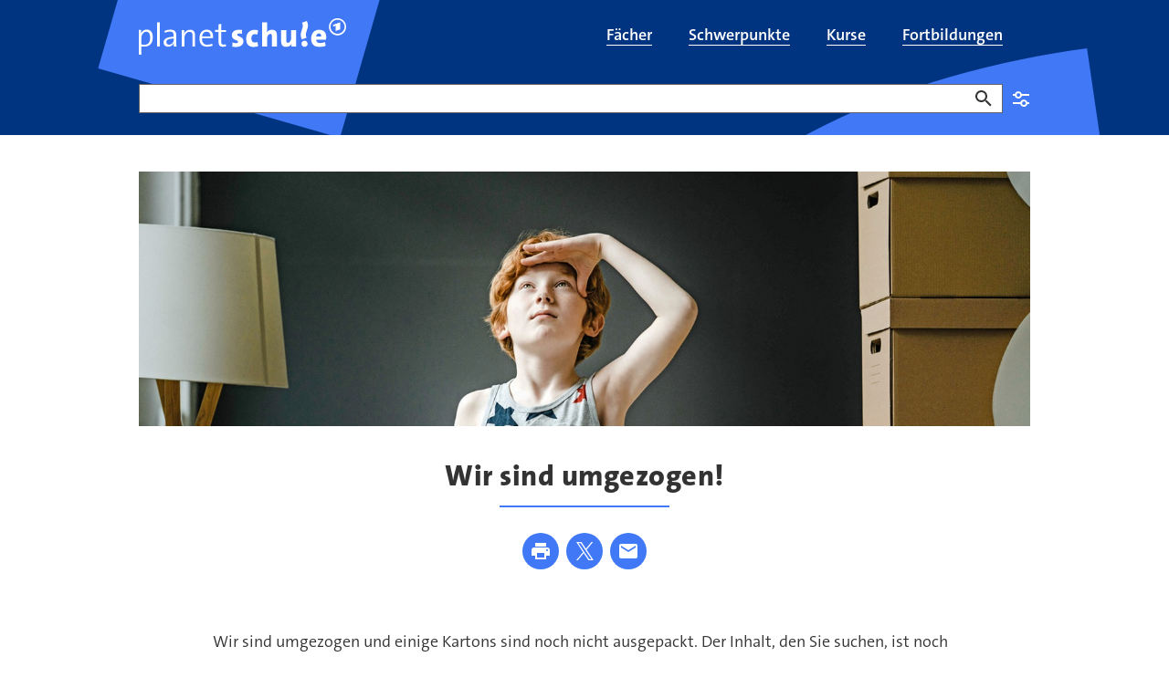

--- FILE ---
content_type: text/css
request_url: https://www.planet-schule.de/assets/css/planet-modal.min.css?4db97b663b62894f66170f18b33bf6cb
body_size: 1299
content:
@keyframes animation--loading{to{transform:rotate(1turn)}}.modal-swr{background-color:rgba(255,255,255,.8);border:0;bottom:0;height:100%;left:0;margin:0 0 60px;overflow:auto;padding:0;position:fixed;right:0;top:0;width:100%;z-index:1000}.modal-swr.show{display:flex!important}.modal-swr.open{overflow-x:hidden;overflow-y:auto}.modal-swr .modal-dialog{animation:fade-in-pulse-08 .3s cubic-bezier(.8,.02,.45,.91) forwards;margin:auto;max-width:none;outline:0;overflow:hidden;padding:0;position:relative;transform-origin:bottom center;width:100%}@media (min-width:568px){.modal-swr .modal-dialog{box-shadow:0 4px 16px rgba(0,0,0,.25);width:auto}}@media (-ms-high-contrast:none),screen and (-ms-high-contrast:active){.modal-swr .modal-dialog{height:auto;max-height:100%;overflow-y:scroll;padding-bottom:1px}}.modal-swr .modal-update .modal-dialog{animation:none;transform-origin:unset}.modal-swr .modal-content{background-color:white;border:none;border-radius:0;box-shadow:none!important;display:flex;flex-direction:column;height:100vh;overflow-x:hidden;overflow-y:auto;pointer-events:auto;position:relative;width:100%}@media (min-width:568px){.modal-swr .modal-content{height:auto;margin-bottom:-1px;margin-top:-1px;width:calc(100vw - 32px)}}@media (min-width:768px){.modal-swr .modal-content{width:600px}}@media (min-width:992px){.modal-swr .modal-content{width:860px}}.modal-swr .modal-body,.modal-swr .modal-footer,.modal-swr .modal-header{align-items:flex-start;display:flex;flex:1 0 auto;flex-flow:column;justify-content:flex-start;z-index:1}.modal-swr .modal-body:after,.modal-swr .modal-body:before,.modal-swr .modal-footer:after,.modal-swr .modal-footer:before,.modal-swr .modal-header:after,.modal-swr .modal-header:before{content:none}.modal-swr .modal-body:last-child,.modal-swr .modal-footer:last-child,.modal-swr .modal-header:last-child{margin-bottom:0}.modal-swr .modal-header{background-color:#003480;border:none;color:#fff;flex-grow:0;justify-content:space-between;min-height:66px;padding-bottom:8px;padding-left:16px;padding-right:48px!important;padding-top:16px}.modal-swr .modal-header .modal-title{color:currentColor;font-size:1.75rem;line-height:1.5;margin:0;max-width:90%;padding:0}.modal-swr .modal-header button:active{box-shadow:0 0 0 .2rem rgba(255,255,255,.5);outline:none}.modal-swr .modal-header button[data-dismiss=modal]{align-items:center;-webkit-appearance:none;-moz-appearance:none;background-color:transparent;border:1px solid #fff;border-radius:50%;display:flex;height:40px;justify-content:center;padding:0;position:absolute;right:27px;top:14px;width:40px;z-index:1}.modal-swr .modal-header button[data-dismiss=modal] svg{color:#fff;height:1.5em;opacity:.8;position:relative;transform:rotate(0deg);transition:opacity .218s ease 0s,transform .218s ease 0s;width:1.5em}.modal-swr .modal-header button[data-dismiss=modal]:hover svg{transform:rotate(90deg) scale(1.05)}.modal-swr .modal-header button[data-dismiss=modal]:focus svg,.modal-swr .modal-header button[data-dismiss=modal]:hover svg{color:#fff;opacity:1}.modal-swr .modal-body{font-size:1.125rem;letter-spacing:0;line-height:1.75rem;padding:16px;position:relative}.modal-swr .modal-body .alert{border:none;margin:0 auto;text-align:center}.modal-swr .modal-body .list-unstyled>li:not(:first-of-type){margin-top:16px}.modal-swr .modal-body .list-unstyled>li:first-of-type{margin-top:24px}.modal-swr .modal-body .list-unstyled>li button{background-color:transparent;border:none;color:#333;font-size:1.125rem;letter-spacing:0;line-height:1.75rem;padding:0}.modal-swr .modal-body button[data-dismiss=modal]{border:none;width:inherit}.modal-swr p{width:100%}.modal-swr .modal-footer{border:none;padding:8px 16px 16px;text-align:left}.modal-swr.modal-lighter{background-color:rgba(255,255,255,.65)}.modal-swr.modal-extended .modal-header button[data-dismiss=modal]{right:27px;top:27px}.modal-swr.modal-extended .modal-body,.modal-swr.modal-extended .modal-footer,.modal-swr.modal-extended .modal-header{padding:24px 48px}.modal-swr.modal-swraktuell .modal-title{width:1px!important;clip:rect(0 0 0 0)!important;clip-path:inset(50%)!important;height:1px!important;overflow:hidden!important;position:absolute!important;white-space:nowrap!important}.modal-swr.modal-swraktuell .modal-header{background:linear-gradient(90deg,#0096a0 0,#055a6e 37%,#0a1e3c)}.modal-swr.modal-swraktuell .modal-header:before{content:url(../images/planet/logos/SWR_aktuell_weiss.svg);display:block;width:110px}.modal-swr.modal-swraktuell .modal-body .newsletter-overlay--topline{margin-bottom:30px}.modal-swr.modal-swraktuell .modal-body .newsletter-overlay--topline p:first-child{font-weight:700;text-transform:uppercase}.modal-swr.modal-swraktuell .modal-body .newsletter-overlay--topline p:last-child{font-size:1.625rem;font-weight:700;line-height:2.25rem}

--- FILE ---
content_type: image/svg+xml
request_url: https://www.planet-schule.de/assets/images/planet/logos/bogen_desktop.svg
body_size: -34
content:
<svg xmlns="http://www.w3.org/2000/svg" viewBox="0 0 443.1 168.2"><path d="M443.1 168.2 418.5 0C280 18.4 124.2 66.4 0 168.2h443.1z" fill="#4178f5"/></svg>
